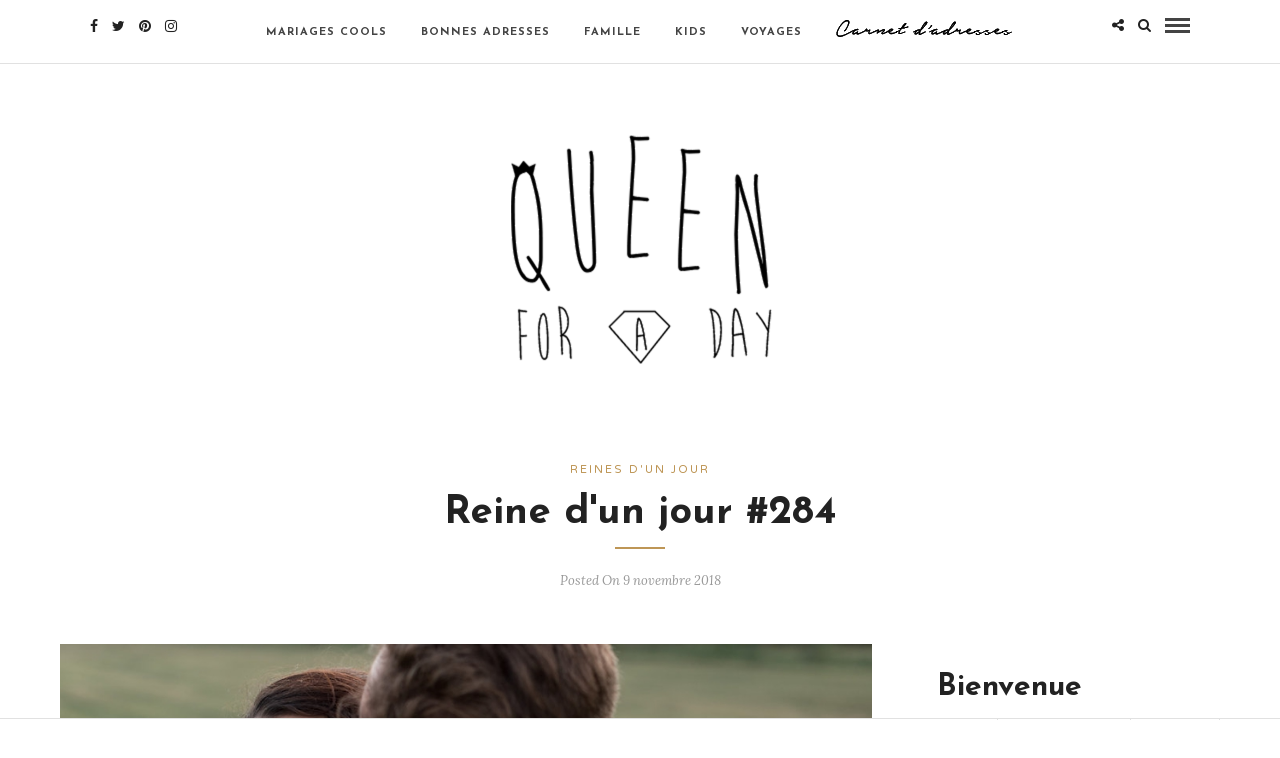

--- FILE ---
content_type: text/html; charset=UTF-8
request_url: https://www.queenforaday.fr/blog-mariage/reines-dun-jour/reine-dun-jour-284/
body_size: 17977
content:
<!DOCTYPE html>
<html lang="fr-FR" >
<head>

<link rel="profile" href="https://gmpg.org/xfn/11" />
<link rel="pingback" href="https://www.queenforaday.fr/xmlrpc.php" />

 

<title>Reine d&rsquo;un jour #284 &#8211; Queen For A Day</title>
<meta name='robots' content='max-image-preview:large' />
<link rel='dns-prefetch' href='//fonts.googleapis.com' />
<link rel='dns-prefetch' href='//s.w.org' />
<link rel="alternate" type="application/rss+xml" title="Queen For A Day &raquo; Flux" href="https://www.queenforaday.fr/feed/" />
<link rel="alternate" type="application/rss+xml" title="Queen For A Day &raquo; Flux des commentaires" href="https://www.queenforaday.fr/comments/feed/" />
<meta charset="UTF-8" /><meta name="viewport" content="width=device-width, initial-scale=1, maximum-scale=1" /><meta name="format-detection" content="telephone=no"><meta property="og:type" content="article" /><meta property="og:image" content="https://www.queenforaday.fr/wp-content/uploads/2018/11/2018-11-08_0007.jpg"/><meta property="og:title" content="Reine d&#039;un jour #284"/><meta property="og:url" content="https://www.queenforaday.fr/blog-mariage/reines-dun-jour/reine-dun-jour-284/"/><meta property="og:description" content=""/><link rel="alternate" type="application/rss+xml" title="Queen For A Day &raquo; Reine d&#039;un jour #284 Flux des commentaires" href="https://www.queenforaday.fr/blog-mariage/reines-dun-jour/reine-dun-jour-284/feed/" />
<script type="text/javascript">
window._wpemojiSettings = {"baseUrl":"https:\/\/s.w.org\/images\/core\/emoji\/13.1.0\/72x72\/","ext":".png","svgUrl":"https:\/\/s.w.org\/images\/core\/emoji\/13.1.0\/svg\/","svgExt":".svg","source":{"concatemoji":"https:\/\/www.queenforaday.fr\/wp-includes\/js\/wp-emoji-release.min.js"}};
/*! This file is auto-generated */
!function(e,a,t){var n,r,o,i=a.createElement("canvas"),p=i.getContext&&i.getContext("2d");function s(e,t){var a=String.fromCharCode;p.clearRect(0,0,i.width,i.height),p.fillText(a.apply(this,e),0,0);e=i.toDataURL();return p.clearRect(0,0,i.width,i.height),p.fillText(a.apply(this,t),0,0),e===i.toDataURL()}function c(e){var t=a.createElement("script");t.src=e,t.defer=t.type="text/javascript",a.getElementsByTagName("head")[0].appendChild(t)}for(o=Array("flag","emoji"),t.supports={everything:!0,everythingExceptFlag:!0},r=0;r<o.length;r++)t.supports[o[r]]=function(e){if(!p||!p.fillText)return!1;switch(p.textBaseline="top",p.font="600 32px Arial",e){case"flag":return s([127987,65039,8205,9895,65039],[127987,65039,8203,9895,65039])?!1:!s([55356,56826,55356,56819],[55356,56826,8203,55356,56819])&&!s([55356,57332,56128,56423,56128,56418,56128,56421,56128,56430,56128,56423,56128,56447],[55356,57332,8203,56128,56423,8203,56128,56418,8203,56128,56421,8203,56128,56430,8203,56128,56423,8203,56128,56447]);case"emoji":return!s([10084,65039,8205,55357,56613],[10084,65039,8203,55357,56613])}return!1}(o[r]),t.supports.everything=t.supports.everything&&t.supports[o[r]],"flag"!==o[r]&&(t.supports.everythingExceptFlag=t.supports.everythingExceptFlag&&t.supports[o[r]]);t.supports.everythingExceptFlag=t.supports.everythingExceptFlag&&!t.supports.flag,t.DOMReady=!1,t.readyCallback=function(){t.DOMReady=!0},t.supports.everything||(n=function(){t.readyCallback()},a.addEventListener?(a.addEventListener("DOMContentLoaded",n,!1),e.addEventListener("load",n,!1)):(e.attachEvent("onload",n),a.attachEvent("onreadystatechange",function(){"complete"===a.readyState&&t.readyCallback()})),(n=t.source||{}).concatemoji?c(n.concatemoji):n.wpemoji&&n.twemoji&&(c(n.twemoji),c(n.wpemoji)))}(window,document,window._wpemojiSettings);
</script>
<style type="text/css">
img.wp-smiley,
img.emoji {
	display: inline !important;
	border: none !important;
	box-shadow: none !important;
	height: 1em !important;
	width: 1em !important;
	margin: 0 0.07em !important;
	vertical-align: -0.1em !important;
	background: none !important;
	padding: 0 !important;
}
</style>
	<link rel='stylesheet' id='wp-block-library-css'  href='https://www.queenforaday.fr/wp-includes/css/dist/block-library/style.min.css' type='text/css' media='all' />
<style id='global-styles-inline-css' type='text/css'>
body{--wp--preset--color--black: #000000;--wp--preset--color--cyan-bluish-gray: #abb8c3;--wp--preset--color--white: #ffffff;--wp--preset--color--pale-pink: #f78da7;--wp--preset--color--vivid-red: #cf2e2e;--wp--preset--color--luminous-vivid-orange: #ff6900;--wp--preset--color--luminous-vivid-amber: #fcb900;--wp--preset--color--light-green-cyan: #7bdcb5;--wp--preset--color--vivid-green-cyan: #00d084;--wp--preset--color--pale-cyan-blue: #8ed1fc;--wp--preset--color--vivid-cyan-blue: #0693e3;--wp--preset--color--vivid-purple: #9b51e0;--wp--preset--gradient--vivid-cyan-blue-to-vivid-purple: linear-gradient(135deg,rgba(6,147,227,1) 0%,rgb(155,81,224) 100%);--wp--preset--gradient--light-green-cyan-to-vivid-green-cyan: linear-gradient(135deg,rgb(122,220,180) 0%,rgb(0,208,130) 100%);--wp--preset--gradient--luminous-vivid-amber-to-luminous-vivid-orange: linear-gradient(135deg,rgba(252,185,0,1) 0%,rgba(255,105,0,1) 100%);--wp--preset--gradient--luminous-vivid-orange-to-vivid-red: linear-gradient(135deg,rgba(255,105,0,1) 0%,rgb(207,46,46) 100%);--wp--preset--gradient--very-light-gray-to-cyan-bluish-gray: linear-gradient(135deg,rgb(238,238,238) 0%,rgb(169,184,195) 100%);--wp--preset--gradient--cool-to-warm-spectrum: linear-gradient(135deg,rgb(74,234,220) 0%,rgb(151,120,209) 20%,rgb(207,42,186) 40%,rgb(238,44,130) 60%,rgb(251,105,98) 80%,rgb(254,248,76) 100%);--wp--preset--gradient--blush-light-purple: linear-gradient(135deg,rgb(255,206,236) 0%,rgb(152,150,240) 100%);--wp--preset--gradient--blush-bordeaux: linear-gradient(135deg,rgb(254,205,165) 0%,rgb(254,45,45) 50%,rgb(107,0,62) 100%);--wp--preset--gradient--luminous-dusk: linear-gradient(135deg,rgb(255,203,112) 0%,rgb(199,81,192) 50%,rgb(65,88,208) 100%);--wp--preset--gradient--pale-ocean: linear-gradient(135deg,rgb(255,245,203) 0%,rgb(182,227,212) 50%,rgb(51,167,181) 100%);--wp--preset--gradient--electric-grass: linear-gradient(135deg,rgb(202,248,128) 0%,rgb(113,206,126) 100%);--wp--preset--gradient--midnight: linear-gradient(135deg,rgb(2,3,129) 0%,rgb(40,116,252) 100%);--wp--preset--duotone--dark-grayscale: url('#wp-duotone-dark-grayscale');--wp--preset--duotone--grayscale: url('#wp-duotone-grayscale');--wp--preset--duotone--purple-yellow: url('#wp-duotone-purple-yellow');--wp--preset--duotone--blue-red: url('#wp-duotone-blue-red');--wp--preset--duotone--midnight: url('#wp-duotone-midnight');--wp--preset--duotone--magenta-yellow: url('#wp-duotone-magenta-yellow');--wp--preset--duotone--purple-green: url('#wp-duotone-purple-green');--wp--preset--duotone--blue-orange: url('#wp-duotone-blue-orange');--wp--preset--font-size--small: 13px;--wp--preset--font-size--medium: 20px;--wp--preset--font-size--large: 36px;--wp--preset--font-size--x-large: 42px;}.has-black-color{color: var(--wp--preset--color--black) !important;}.has-cyan-bluish-gray-color{color: var(--wp--preset--color--cyan-bluish-gray) !important;}.has-white-color{color: var(--wp--preset--color--white) !important;}.has-pale-pink-color{color: var(--wp--preset--color--pale-pink) !important;}.has-vivid-red-color{color: var(--wp--preset--color--vivid-red) !important;}.has-luminous-vivid-orange-color{color: var(--wp--preset--color--luminous-vivid-orange) !important;}.has-luminous-vivid-amber-color{color: var(--wp--preset--color--luminous-vivid-amber) !important;}.has-light-green-cyan-color{color: var(--wp--preset--color--light-green-cyan) !important;}.has-vivid-green-cyan-color{color: var(--wp--preset--color--vivid-green-cyan) !important;}.has-pale-cyan-blue-color{color: var(--wp--preset--color--pale-cyan-blue) !important;}.has-vivid-cyan-blue-color{color: var(--wp--preset--color--vivid-cyan-blue) !important;}.has-vivid-purple-color{color: var(--wp--preset--color--vivid-purple) !important;}.has-black-background-color{background-color: var(--wp--preset--color--black) !important;}.has-cyan-bluish-gray-background-color{background-color: var(--wp--preset--color--cyan-bluish-gray) !important;}.has-white-background-color{background-color: var(--wp--preset--color--white) !important;}.has-pale-pink-background-color{background-color: var(--wp--preset--color--pale-pink) !important;}.has-vivid-red-background-color{background-color: var(--wp--preset--color--vivid-red) !important;}.has-luminous-vivid-orange-background-color{background-color: var(--wp--preset--color--luminous-vivid-orange) !important;}.has-luminous-vivid-amber-background-color{background-color: var(--wp--preset--color--luminous-vivid-amber) !important;}.has-light-green-cyan-background-color{background-color: var(--wp--preset--color--light-green-cyan) !important;}.has-vivid-green-cyan-background-color{background-color: var(--wp--preset--color--vivid-green-cyan) !important;}.has-pale-cyan-blue-background-color{background-color: var(--wp--preset--color--pale-cyan-blue) !important;}.has-vivid-cyan-blue-background-color{background-color: var(--wp--preset--color--vivid-cyan-blue) !important;}.has-vivid-purple-background-color{background-color: var(--wp--preset--color--vivid-purple) !important;}.has-black-border-color{border-color: var(--wp--preset--color--black) !important;}.has-cyan-bluish-gray-border-color{border-color: var(--wp--preset--color--cyan-bluish-gray) !important;}.has-white-border-color{border-color: var(--wp--preset--color--white) !important;}.has-pale-pink-border-color{border-color: var(--wp--preset--color--pale-pink) !important;}.has-vivid-red-border-color{border-color: var(--wp--preset--color--vivid-red) !important;}.has-luminous-vivid-orange-border-color{border-color: var(--wp--preset--color--luminous-vivid-orange) !important;}.has-luminous-vivid-amber-border-color{border-color: var(--wp--preset--color--luminous-vivid-amber) !important;}.has-light-green-cyan-border-color{border-color: var(--wp--preset--color--light-green-cyan) !important;}.has-vivid-green-cyan-border-color{border-color: var(--wp--preset--color--vivid-green-cyan) !important;}.has-pale-cyan-blue-border-color{border-color: var(--wp--preset--color--pale-cyan-blue) !important;}.has-vivid-cyan-blue-border-color{border-color: var(--wp--preset--color--vivid-cyan-blue) !important;}.has-vivid-purple-border-color{border-color: var(--wp--preset--color--vivid-purple) !important;}.has-vivid-cyan-blue-to-vivid-purple-gradient-background{background: var(--wp--preset--gradient--vivid-cyan-blue-to-vivid-purple) !important;}.has-light-green-cyan-to-vivid-green-cyan-gradient-background{background: var(--wp--preset--gradient--light-green-cyan-to-vivid-green-cyan) !important;}.has-luminous-vivid-amber-to-luminous-vivid-orange-gradient-background{background: var(--wp--preset--gradient--luminous-vivid-amber-to-luminous-vivid-orange) !important;}.has-luminous-vivid-orange-to-vivid-red-gradient-background{background: var(--wp--preset--gradient--luminous-vivid-orange-to-vivid-red) !important;}.has-very-light-gray-to-cyan-bluish-gray-gradient-background{background: var(--wp--preset--gradient--very-light-gray-to-cyan-bluish-gray) !important;}.has-cool-to-warm-spectrum-gradient-background{background: var(--wp--preset--gradient--cool-to-warm-spectrum) !important;}.has-blush-light-purple-gradient-background{background: var(--wp--preset--gradient--blush-light-purple) !important;}.has-blush-bordeaux-gradient-background{background: var(--wp--preset--gradient--blush-bordeaux) !important;}.has-luminous-dusk-gradient-background{background: var(--wp--preset--gradient--luminous-dusk) !important;}.has-pale-ocean-gradient-background{background: var(--wp--preset--gradient--pale-ocean) !important;}.has-electric-grass-gradient-background{background: var(--wp--preset--gradient--electric-grass) !important;}.has-midnight-gradient-background{background: var(--wp--preset--gradient--midnight) !important;}.has-small-font-size{font-size: var(--wp--preset--font-size--small) !important;}.has-medium-font-size{font-size: var(--wp--preset--font-size--medium) !important;}.has-large-font-size{font-size: var(--wp--preset--font-size--large) !important;}.has-x-large-font-size{font-size: var(--wp--preset--font-size--x-large) !important;}
</style>
<link rel='stylesheet' id='menu-image-css'  href='https://www.queenforaday.fr/wp-content/plugins/menu-image/includes/css/menu-image.css' type='text/css' media='all' />
<link rel='stylesheet' id='dashicons-css'  href='https://www.queenforaday.fr/wp-includes/css/dashicons.min.css' type='text/css' media='all' />
<link rel='stylesheet' id='jpibfi-style-css'  href='https://www.queenforaday.fr/wp-content/plugins/jquery-pin-it-button-for-images/css/client.css' type='text/css' media='all' />
<link rel='stylesheet' id='dslc-fontawesome-css'  href='https://www.queenforaday.fr/wp-content/plugins/live-composer-page-builder/css/font-awesome.css' type='text/css' media='all' />
<link rel='stylesheet' id='dslc-plugins-css-css'  href='https://www.queenforaday.fr/wp-content/plugins/live-composer-page-builder/css/dist/frontend.plugins.min.css' type='text/css' media='all' />
<link rel='stylesheet' id='dslc-frontend-css-css'  href='https://www.queenforaday.fr/wp-content/plugins/live-composer-page-builder/css/dist/frontend.min.css' type='text/css' media='all' />
<link rel='stylesheet' id='grandblog-reset-css-css'  href='https://www.queenforaday.fr/wp-content/themes/grandblog%202020%20novembre/css/reset.css' type='text/css' media='all' />
<link rel='stylesheet' id='grandblog-wordpress-css-css'  href='https://www.queenforaday.fr/wp-content/themes/grandblog%202020%20novembre/css/wordpress.css' type='text/css' media='all' />
<link rel='stylesheet' id='grandblog-animation-css'  href='https://www.queenforaday.fr/wp-content/themes/grandblog%202020%20novembre/css/animation.css' type='text/css' media='all' />
<link rel='stylesheet' id='grandblog-magnific-popup-css-css'  href='https://www.queenforaday.fr/wp-content/themes/grandblog%202020%20novembre/css/magnific-popup.css' type='text/css' media='all' />
<link rel='stylesheet' id='grandblog-jquery-ui-css-css'  href='https://www.queenforaday.fr/wp-content/themes/grandblog%202020%20novembre/css/jqueryui/custom.css' type='text/css' media='all' />
<link rel='stylesheet' id='grandblog-flexslider-css-css'  href='https://www.queenforaday.fr/wp-content/themes/grandblog%202020%20novembre/js/flexslider/flexslider.css' type='text/css' media='all' />
<link rel='stylesheet' id='grandblog-tooltipster-css-css'  href='https://www.queenforaday.fr/wp-content/themes/grandblog%202020%20novembre/css/tooltipster.css' type='text/css' media='all' />
<link rel='stylesheet' id='grandblog-screen-css-css'  href='https://www.queenforaday.fr/wp-content/themes/grandblog%202020%20novembre/css/screen.css' type='text/css' media='all' />
<link rel='stylesheet' id='grandblog-fonts-css'  href='https://fonts.googleapis.com/css?family=Varela+Round%3A300%2C400%2C600%2C700%2C900%2C400italic%7CJosefin+Sans%3A300%2C400%2C600%2C700%2C900%2C400italic%7CLora%3A300%2C400%2C600%2C700%2C900%2C400italic&#038;subset=latin%2Ccyrillic-ext%2Cgreek-ext%2Ccyrillic' type='text/css' media='all' />
<link rel='stylesheet' id='grandblog-fontawesome-css-css'  href='https://www.queenforaday.fr/wp-content/themes/grandblog%202020%20novembre/css/font-awesome.min.css' type='text/css' media='all' />
<link rel='stylesheet' id='grandblog-script-custom-css-css'  href='https://www.queenforaday.fr/wp-content/themes/grandblog%202020%20novembre/templates/script-custom-css.php' type='text/css' media='all' />
<link rel='stylesheet' id='grandblog-script-responsive-css-css'  href='https://www.queenforaday.fr/wp-content/themes/grandblog%202020%20novembre/css/grid.css' type='text/css' media='all' />
<link rel='stylesheet' id='abcf-rggcl-css'  href='https://www.queenforaday.fr/wp-content/plugins/responsive-grid-gallery-with-custom-links/css/rggcl.css' type='text/css' media='all' />
<link rel='stylesheet' id='kirki_google_fonts-css'  href='https://fonts.googleapis.com/css?family=Varela+Round%7CJosefin+Sans%7CLora&#038;subset' type='text/css' media='all' />
<link rel='stylesheet' id='kirki-styles-global-css'  href='https://www.queenforaday.fr/wp-content/themes/grandblog%202020%20novembre/modules/kirki/assets/css/kirki-styles.css' type='text/css' media='all' />
<style id='kirki-styles-global-inline-css' type='text/css'>
body, input[type=text], input[type=email], input[type=url], input[type=password], textarea{font-family:"Varela Round", Helvetica, Arial, sans-serif;}body{font-size:14px;}h1, h2, h3, h4, h5, h6, h7, blockquote{font-family:"Josefin Sans", Helvetica, Arial, sans-serif;}h1, h2, h3, h4, h5, h6, h7{font-weight:900;}h1{font-size:34px;}h2{font-size:30px;}h3{font-size:26px;}h4{font-size:22px;}h5{font-size:18px;}h6{font-size:16px;}body, #gallery_lightbox h2, .slider_wrapper .gallery_image_caption h2, .post_info a{color:#444444;}::selection{background-color:#444444;}a{color:#222222;}a:hover, a:active, .post_info_comment a i{color:#222222;}h1, h2, h3, h4, h5, pre, code, tt, blockquote, .post_header h5 a, .post_header h3 a, .post_header.grid h6 a, .post_header.fullwidth h4 a, .post_header h5 a, blockquote, .site_loading_logo_item i{color:#222222;}#social_share_wrapper, hr, #social_share_wrapper, .post.type-post, .comment .right, .widget_tag_cloud div a, .meta-tags a, .tag_cloud a, #footer, #post_more_wrapper, #page_content_wrapper .inner .sidebar_wrapper ul.sidebar_widget li.widget_nav_menu ul.menu li.current-menu-item a, .page_content_wrapper .inner .sidebar_wrapper ul.sidebar_widget li.widget_nav_menu ul.menu li.current-menu-item a, #autocomplete, .page_tagline{border-color:#e1e1e1;}input[type=text], input[type=password], input[type=email], input[type=url], textarea{background-color:#ffffff;color:#000;border-color:#e1e1e1;}input[type=text]:focus, input[type=password]:focus, input[type=email]:focus, input[type=url]:focus, textarea:focus{border-color:#000000;}input[type=submit], input[type=button], a.button, .button{font-family:"Josefin Sans", Helvetica, Arial, sans-serif;background-color:#888888;color:#ffffff;border-color:#888888;}.frame_top, .frame_bottom, .frame_left, .frame_right{background:#222222;}#menu_wrapper .nav ul li a, #menu_wrapper div .nav li > a{font-family:"Josefin Sans", Helvetica, Arial, sans-serif;font-size:11px;font-weight:900;letter-spacing:1px;text-transform:uppercase;color:#444444;}#menu_wrapper .nav ul li a.hover, #menu_wrapper .nav ul li a:hover, #menu_wrapper div .nav li a.hover, #menu_wrapper div .nav li a:hover{color:#222222;}#menu_wrapper div .nav > li.current-menu-item > a, #menu_wrapper div .nav > li.current-menu-parent > a, #menu_wrapper div .nav > li.current-menu-ancestor > a{color:#222222;}.top_bar{background-color:#ffffff;}#menu_wrapper .nav ul li ul li a, #menu_wrapper div .nav li ul li a, #menu_wrapper div .nav li.current-menu-parent ul li a{font-size:11px;font-weight:900;letter-spacing:1px;text-transform:uppercase;color:#444444;}.mobile_main_nav li a:hover, .mobile_main_nav li a:active, #sub_menu li a:hover, #sub_menu li a:active, .mobile_menu_wrapper .sidebar_wrapper h2.widgettitle{color:#222222;}#menu_wrapper .nav ul li ul li a:hover, #menu_wrapper div .nav li ul li a:hover, #menu_wrapper div .nav li.current-menu-parent ul li a:hover, #menu_wrapper .nav ul li.megamenu ul li ul li a:hover, #menu_wrapper div .nav li.megamenu ul li ul li a:hover, #menu_wrapper .nav ul li.megamenu ul li ul li a:active, #menu_wrapper div .nav li.megamenu ul li ul li a:active{background:#ffffff;}#menu_wrapper .nav ul li ul, #menu_wrapper div .nav li ul{background:#ffffff;border-color:#e1e1e1;}#menu_wrapper div .nav li.megamenu ul li > a, #menu_wrapper div .nav li.megamenu ul li > a:hover, #menu_wrapper div .nav li.megamenu ul li > a:active{color:#222222;}#menu_wrapper div .nav li.megamenu ul li{border-color:#eeeeee;}.above_top_bar{background:#222222;}#top_menu li a, .top_contact_info, .top_contact_info i, .top_contact_info a, .top_contact_info a:hover, .top_contact_info a:active{color:#ffffff;}.mobile_menu_wrapper #searchform{background:#ebebeb;}.mobile_menu_wrapper #searchform input[type=text], .mobile_menu_wrapper #searchform button i{color:#222222;}.mobile_menu_wrapper{background-color:#ffffff;}.mobile_main_nav li a, #sub_menu li a{font-family:"Josefin Sans", Helvetica, Arial, sans-serif;font-size:11px;text-transform:uppercase;letter-spacing:2px;}.mobile_main_nav li a, #sub_menu li a, .mobile_menu_wrapper .sidebar_wrapper a, .mobile_menu_wrapper .sidebar_wrapper, #close_mobile_menu i{color:#444444;}#post_featured_slider, #page_caption.hasbg, #horizontal_gallery.tg_post{margin-top:-80px;}#page_caption{background-color:#f2f2f2;padding-top:40px;padding-bottom:40px;}#page_caption h1{font-size:40px;}#page_caption h1, .post_caption h1{font-weight:900;text-transform:none;letter-spacing:0px;color:#222222;}#page_caption.hasbg{height:500px;}.page_tagline{color:#999999;font-size:11px;font-weight:400;letter-spacing:2px;text-transform:uppercase;}#page_content_wrapper .sidebar .content .sidebar_widget li h2.widgettitle, h2.widgettitle, h5.widgettitle{font-family:"Varela Round", Helvetica, Arial, sans-serif;font-size:11px;font-weight:900;letter-spacing:2px;text-transform:uppercase;color:#222222;}#page_content_wrapper .inner .sidebar_wrapper, .page_content_wrapper .inner .sidebar_wrapper{background:#f2f2f2;}#page_content_wrapper .inner .sidebar_wrapper .sidebar .content, .page_content_wrapper .inner .sidebar_wrapper .sidebar .content{color:#444444;}#page_content_wrapper .inner .sidebar_wrapper a, .page_content_wrapper .inner .sidebar_wrapper a{color:#222222;}#page_content_wrapper .inner .sidebar_wrapper a:hover, #page_content_wrapper .inner .sidebar_wrapper a:active, .page_content_wrapper .inner .sidebar_wrapper a:hover, .page_content_wrapper .inner .sidebar_wrapper a:active{color:#999999;}.footer_bar{background-color:#ffffff;}#footer, #copyright{color:#444444;}#copyright a, #copyright a:active, #footer a, #footer a:active, #footer_menu li a, #footer_menu li a:active{color:#222222;}#copyright a:hover, #footer a:hover, .social_wrapper ul li a:hover, #footer_menu li a:hover{color:#000000;}.footer_bar_wrapper, .footer_bar{border-color:#e1e1e1;}#footer .widget_tag_cloud div a{background:#e1e1e1;}.footer_bar_wrapper .social_wrapper ul li a{color:#222222;}.post_header:not(.single) h5, body.single-post .post_header_title h1, #post_featured_slider li .slider_image .slide_post h2, .post_related strong, .post_info_comment, .pagination a{font-family:"Josefin Sans", Helvetica, Arial, sans-serif;}.post_header:not(.single) h5, body.single-post .post_header_title h1, #post_featured_slider li .slider_image .slide_post h2, #page_content_wrapper .posts.blog li a, .page_content_wrapper .posts.blog li a, #page_content_wrapper .sidebar .content .sidebar_widget > li.widget_recent_entries ul li a, #autocomplete li strong, .post_related strong, #footer ul.sidebar_widget .posts.blog li a{text-transform:none;letter-spacing:0px;}.post_info_date, .post_attribute, .comment_date, .post-date, #post_featured_slider li .slider_image .slide_post .slide_post_date, .post_info_comment, .slide_post_excerpt{font-family:Lora, Georgia, serif;}.post_info_cat a, .post_info_cat{color:#be9656;}hr.title_break{border-color:#be9656;}#post_info_bar #post_indicator{background:#be9656;}
</style>
<script type='text/javascript' src='https://www.queenforaday.fr/wp-includes/js/jquery/jquery.min.js' id='jquery-core-js'></script>
<script type='text/javascript' src='https://www.queenforaday.fr/wp-includes/js/jquery/jquery-migrate.min.js' id='jquery-migrate-js'></script>
<script type='text/javascript' src='https://www.queenforaday.fr/wp-content/plugins/live-composer-page-builder/js/dist/client_plugins.min.js' id='dslc-plugins-js-js'></script>
<link rel="https://api.w.org/" href="https://www.queenforaday.fr/wp-json/" /><link rel="alternate" type="application/json" href="https://www.queenforaday.fr/wp-json/wp/v2/posts/52448" /><link rel="EditURI" type="application/rsd+xml" title="RSD" href="https://www.queenforaday.fr/xmlrpc.php?rsd" />
<link rel="wlwmanifest" type="application/wlwmanifest+xml" href="https://www.queenforaday.fr/wp-includes/wlwmanifest.xml" /> 
<meta name="generator" content="WordPress 5.9.12" />
<link rel="canonical" href="https://www.queenforaday.fr/blog-mariage/reines-dun-jour/reine-dun-jour-284/" />
<link rel='shortlink' href='https://www.queenforaday.fr/?p=52448' />
<link rel="alternate" type="application/json+oembed" href="https://www.queenforaday.fr/wp-json/oembed/1.0/embed?url=https%3A%2F%2Fwww.queenforaday.fr%2Fblog-mariage%2Freines-dun-jour%2Freine-dun-jour-284%2F" />
<link rel="alternate" type="text/xml+oembed" href="https://www.queenforaday.fr/wp-json/oembed/1.0/embed?url=https%3A%2F%2Fwww.queenforaday.fr%2Fblog-mariage%2Freines-dun-jour%2Freine-dun-jour-284%2F&#038;format=xml" />
<style type="text/css">
	a.pinit-button.custom span {
	background-image: url("https://www.queenforaday.fr/wp-content/uploads/2016/02/pinit2-2.png");	}

	.pinit-hover {
		opacity: 0.7 !important;
		filter: alpha(opacity=70) !important;
	}
	a.pinit-button {
	border-bottom: 0 !important;
	box-shadow: none !important;
	margin-bottom: 0 !important;
}
a.pinit-button::after {
    display: none;
}</style>
		      <meta name="onesignal" content="wordpress-plugin"/>
            <script>

      window.OneSignalDeferred = window.OneSignalDeferred || [];

      OneSignalDeferred.push(function(OneSignal) {
        var oneSignal_options = {};
        window._oneSignalInitOptions = oneSignal_options;

        oneSignal_options['serviceWorkerParam'] = { scope: '/' };
oneSignal_options['serviceWorkerPath'] = 'OneSignalSDKWorker.js.php';

        OneSignal.Notifications.setDefaultUrl("https://www.queenforaday.fr");

        oneSignal_options['wordpress'] = true;
oneSignal_options['appId'] = '609ce765-fb93-4fd9-9817-5270168a17c2';
oneSignal_options['allowLocalhostAsSecureOrigin'] = true;
oneSignal_options['welcomeNotification'] = { };
oneSignal_options['welcomeNotification']['title'] = "";
oneSignal_options['welcomeNotification']['message'] = "Nous sommes desormais encore plus proche (Youpi !)";
oneSignal_options['path'] = "https://www.queenforaday.fr/wp-content/plugins/onesignal-free-web-push-notifications/sdk_files/";
oneSignal_options['persistNotification'] = true;
oneSignal_options['promptOptions'] = { };
oneSignal_options['promptOptions']['actionMessage'] = "souhaite vous montrer des notifications";
oneSignal_options['promptOptions']['exampleNotificationTitleDesktop'] = "Ceci est un exemple de notification (mais ce sera mieux en vrai hein :)";
oneSignal_options['promptOptions']['exampleNotificationMessageDesktop'] = "Les notifications apparaitront ici";
oneSignal_options['promptOptions']['exampleNotificationTitleMobile'] = "Example de notification";
oneSignal_options['promptOptions']['exampleNotificationMessageMobile'] = "Les notifications apparaitront sur cet appareil";
oneSignal_options['promptOptions']['exampleNotificationCaption'] = "Vous pouvez vous désinscrire à tout moment (trop sympa)";
oneSignal_options['promptOptions']['acceptButtonText'] = "OUI JE LE VEUX !";
oneSignal_options['promptOptions']['cancelButtonText'] = "non merci :(";
oneSignal_options['promptOptions']['siteName'] = "https://www.queenforaday.fr";
oneSignal_options['promptOptions']['autoAcceptTitle'] = "Je suis OK :)";
oneSignal_options['notifyButton'] = { };
oneSignal_options['notifyButton']['enable'] = true;
oneSignal_options['notifyButton']['position'] = 'bottom-right';
oneSignal_options['notifyButton']['theme'] = 'default';
oneSignal_options['notifyButton']['size'] = 'medium';
oneSignal_options['notifyButton']['showCredit'] = true;
oneSignal_options['notifyButton']['text'] = {};
              OneSignal.init(window._oneSignalInitOptions);
              OneSignal.Slidedown.promptPush()      });

      function documentInitOneSignal() {
        var oneSignal_elements = document.getElementsByClassName("OneSignal-prompt");

        var oneSignalLinkClickHandler = function(event) { OneSignal.Notifications.requestPermission(); event.preventDefault(); };        for(var i = 0; i < oneSignal_elements.length; i++)
          oneSignal_elements[i].addEventListener('click', oneSignalLinkClickHandler, false);
      }

      if (document.readyState === 'complete') {
           documentInitOneSignal();
      }
      else {
           window.addEventListener("load", function(event){
               documentInitOneSignal();
          });
      }
    </script>
<style type="text/css">.dslc-modules-section:not(.dslc-full) { padding-left: 4%;  padding-right: 4%; } .dslc-modules-section { width:px;margin-left:0%;margin-right:0%;margin-bottom:0px;padding-bottom:80px;padding-top:80px;padding-left:0%;padding-right:0%;background-image:none;background-repeat:repeat;background-position:left top;background-attachment:scroll;background-size:auto;border-width:0px;border-style:solid; }</style><link rel="icon" href="https://www.queenforaday.fr/wp-content/uploads/2014/09/favicon.jpg" sizes="32x32" />
<link rel="icon" href="https://www.queenforaday.fr/wp-content/uploads/2014/09/favicon.jpg" sizes="192x192" />
<link rel="apple-touch-icon" href="https://www.queenforaday.fr/wp-content/uploads/2014/09/favicon.jpg" />
<meta name="msapplication-TileImage" content="https://www.queenforaday.fr/wp-content/uploads/2014/09/favicon.jpg" />
		<style type="text/css" id="wp-custom-css">
			#page_content_wrapper .inner .sidebar_wrapper, .page_content_wrapper .inner .sidebar_wrapper
{
  background: #ffffff;
}
		</style>
		</head>

<body data-rsssl=1 class="post-template-default single single-post postid-52448 single-format-standard dslc-enabled">

		<input type="hidden" id="pp_enable_right_click" name="pp_enable_right_click" value=""/>
	<input type="hidden" id="pp_enable_dragging" name="pp_enable_dragging" value=""/>
	<input type="hidden" id="pp_image_path" name="pp_image_path" value="https://www.queenforaday.fr/wp-content/themes/grandblog%202020%20novembre/images/"/>
	<input type="hidden" id="pp_homepage_url" name="pp_homepage_url" value="https://www.queenforaday.fr/"/>
	<input type="hidden" id="pp_ajax_search" name="pp_ajax_search" value="1"/>
	<input type="hidden" id="pp_fixed_menu" name="pp_fixed_menu" value=""/>
	<input type="hidden" id="pp_topbar" name="pp_topbar" value=""/>
	<input type="hidden" id="pp_page_title_img_blur" name="pp_page_title_img_blur" value="1"/>
	<input type="hidden" id="tg_blog_slider_layout" name="tg_blog_slider_layout" value="slider"/>
	<input type="hidden" id="pp_back" name="pp_back" value="Back"/>
	
		<input type="hidden" id="pp_footer_style" name="pp_footer_style" value="0"/>
	
	<!-- Begin mobile menu -->
	<a id="close_mobile_menu" href="javascript:;"></a>
	<div class="mobile_menu_wrapper">
		    	<form role="search" method="get" name="searchform" id="searchform" action="https://www.queenforaday.fr//">
    	    <div>
    	    	<input type="text" value="" name="s" id="s" autocomplete="off" placeholder="Search..."/>
    	    	<button>
    	        	<i class="fa fa-search"></i>
    	        </button>
    	    </div>
    	    <div id="autocomplete"></div>
    	</form>
    	    	
	    		
		<!-- Begin side menu sidebar -->
		<div class="page_content_wrapper">
			<div class="sidebar_wrapper">
		        <div class="sidebar">
		        
		        	<div class="content">
		        
		        		<ul class="sidebar_widget">
		        				        		</ul>
		        	
		        	</div>
		    
		        </div>
			</div>
		</div>
		<!-- End side menu sidebar -->
	</div>
	<!-- End mobile menu -->

	<!-- Begin template wrapper -->
	<div id="wrapper">
	
	
<div class="header_style_wrapper">
<!-- End top bar -->

<div class="top_bar">

		<div id="menu_wrapper">
		<div class="social_wrapper">
    <ul>
    	    	<li class="facebook"><a  href="https://www.facebook.com/Queenforadayblog/"><i class="fa fa-facebook"></i></a></li>
    	    	    	<li class="twitter"><a  href="https://twitter.com/ameliequeen"><i class="fa fa-twitter"></i></a></li>
    	    	    	    	    	    	    	    	    	        <li class="pinterest"><a  title="Pinterest" href="https://pinterest.com/QFAD"><i class="fa fa-pinterest"></i></a></li>
                        <li class="instagram"><a  title="Instagram" href="https://instagram.com/ameliequeen"><i class="fa fa-instagram"></i></a></li>
                    </ul>
</div>		
			        <div id="nav_wrapper">
	        	<div class="nav_wrapper_inner">
	        		<div id="menu_border_wrapper">
	        			<div class="menu-navigation-principale-container"><ul id="main_menu" class="nav"><li id="menu-item-23927" class="menu-item menu-item-type-taxonomy menu-item-object-category menu-item-23927"><a href="https://www.queenforaday.fr/mariage/photos-mariages-cools/">Mariages Cools</a></li>
<li id="menu-item-62354" class="menu-item menu-item-type-taxonomy menu-item-object-category menu-item-62354"><a href="https://www.queenforaday.fr/mariage/bonnes-adresses-mariage/">Bonnes Adresses</a></li>
<li id="menu-item-67060" class="menu-item menu-item-type-taxonomy menu-item-object-category menu-item-67060"><a href="https://www.queenforaday.fr/mariage/famille/">Famille</a></li>
<li id="menu-item-69506" class="menu-item menu-item-type-taxonomy menu-item-object-category menu-item-69506"><a href="https://www.queenforaday.fr/mariage/kids/">Kids</a></li>
<li id="menu-item-23930" class="menu-item menu-item-type-taxonomy menu-item-object-category menu-item-23930"><a href="https://www.queenforaday.fr/mariage/voyage/">Voyages</a></li>
<li id="menu-item-41552" class="menu-item menu-item-type-post_type menu-item-object-page menu-item-41552"><a href="https://www.queenforaday.fr/trouver-un-prestataire/" class="menu-image-title-hide menu-image-hovered"><span class="menu-image-title-hide menu-image-title">Trouver un prestataire</span><span class='menu-image-hover-wrapper'><img width="178" height="30" src="https://www.queenforaday.fr/wp-content/uploads/2017/08/carnet-menu-5-2.png" class="menu-image menu-image-title-hide" alt="" loading="lazy" /><img width="178" height="30" src="https://www.queenforaday.fr/wp-content/uploads/2017/08/carnet-menu-5-3.png" class="hovered-image menu-image-title-hide" alt="" loading="lazy" style="margin-left: -178px;" /></span></a></li>
</ul></div>	        		</div>
	        	</div>
	        </div>
	        <!-- End main nav -->
                
        <!-- Begin right corner buttons -->
    	<div id="logo_right_button">
    					<div class="post_share_wrapper">
				<a id="page_share" href="javascript:;"><i class="fa fa-share-alt"></i></a>
			</div>
						
			<!-- Begin search icon -->
			<a href="javascript:;" id="search_icon"><i class="fa fa-search"></i></a>
			<!-- End side menu -->
    	
	    	<!-- Begin search icon -->
			<a href="javascript:;" id="mobile_nav_icon"></a>
			<!-- End side menu -->
			
    	</div>
    	<!-- End right corner buttons -->
        </div>
    	</div>
    </div>
    
    <!-- Begin logo -->
    <div id="logo_wrapper">
    
        <div id="logo_normal" class="logo_container">
        <div class="logo_align">
	        <a id="custom_logo" class="logo_wrapper default" href="https://www.queenforaday.fr/">
	        		    		<img src="https://www.queenforaday.fr/wp-content/uploads/2020/11/logoanim-1000.gif" alt="" width="500" height="250"/>
	    			        </a>
        </div>
    </div>
        <!-- End logo -->
</div>


<!-- Begin content -->
<div id="page_content_wrapper" class="">
<div class="post_header">
	<div class="post_header_title">
	 		 	<div class="post_info_cat">
	 		<span>
	 	    	 	        <a href="https://www.queenforaday.fr/mariage/reines-dun-jour/">Reines d&#039;un jour</a>
	 	    	 		</span>
	 	</div>
	 		   	<h1>Reine d'un jour #284</h1>
	   	<hr class="title_break">
	   	<div class="post_detail post_date">
	   		<span class="post_info_date">
	   			<span>
	    				Posted On 9 novembre 2018	   			</span>
	   		</span>
	   	</div>
	</div>
</div>

<div class="inner">

	<!-- Begin main content -->
	<div class="inner_wrapper">

		<div class="sidebar_content">
					
						
<!-- Begin each blog post -->
<div id="post-52448" class="post-52448 post type-post status-publish format-standard has-post-thumbnail hentry category-reines-dun-jour">

	<div class="post_wrapper">
	    
	    <div class="post_content_wrapper">
	    
	    	
		    <div class="post_header single">
				
				<div id="dslc-theme-content"><div id="dslc-theme-content-inner"><input class="jpibfi" type="hidden"><p style="text-align: center;"><img class="aligncenter size-full wp-image-52457" src="https://www.queenforaday.fr/wp-content/uploads/2018/11/2018-11-08_0007.jpg" alt="" width="950" height="634" data-jpibfi-post-excerpt="" data-jpibfi-post-url="https://www.queenforaday.fr/blog-mariage/reines-dun-jour/reine-dun-jour-284/" data-jpibfi-post-title="Reine d&#039;un jour #284" data-jpibfi-src="https://www.queenforaday.fr/wp-content/uploads/2018/11/2018-11-08_0007.jpg" ></p>
<p style="text-align: center;">Hello les (futures) reines,</p>
<p style="text-align: center;">Je vous présente la belle Bérénice. Cet été c'est son King, <strong><a href="https://www.queenforaday.fr/blog-mariage/portrait-de-king/portrait-de-king-24/" target="_blank" rel="noopener">Yoann</a></strong> qui s'est confié sur leur grand jour...Cet automne, c'est à son tour de nous livrer son témoignage et ses bonnes adresses de Reine.</p>
<p style="text-align: center;">Je vous laisse avec elle et je vous souhaite une belle fin de semaine.</p>
<p style="text-align: center;"><img loading="lazy" class="aligncenter size-full wp-image-14398" src="https://www.queenforaday.fr/wp-content/uploads/2014/10/coeur-espace.gif" alt="" width="18" height="28" data-jpibfi-post-excerpt="" data-jpibfi-post-url="https://www.queenforaday.fr/blog-mariage/reines-dun-jour/reine-dun-jour-284/" data-jpibfi-post-title="Reine d&#039;un jour #284" data-jpibfi-src="https://www.queenforaday.fr/wp-content/uploads/2014/10/coeur-espace.gif" ></p>
<p style="text-align: center;">Amélie</p>
<p><img loading="lazy" class="aligncenter size-full wp-image-52451" src="https://www.queenforaday.fr/wp-content/uploads/2018/11/2018-11-08_0001.jpg" alt="" width="950" height="634" data-jpibfi-post-excerpt="" data-jpibfi-post-url="https://www.queenforaday.fr/blog-mariage/reines-dun-jour/reine-dun-jour-284/" data-jpibfi-post-title="Reine d&#039;un jour #284" data-jpibfi-src="https://www.queenforaday.fr/wp-content/uploads/2018/11/2018-11-08_0001.jpg" ></p>
<p><img loading="lazy" class="aligncenter size-full wp-image-52452" src="https://www.queenforaday.fr/wp-content/uploads/2018/11/2018-11-08_0002.jpg" alt="" width="950" height="634" data-jpibfi-post-excerpt="" data-jpibfi-post-url="https://www.queenforaday.fr/blog-mariage/reines-dun-jour/reine-dun-jour-284/" data-jpibfi-post-title="Reine d&#039;un jour #284" data-jpibfi-src="https://www.queenforaday.fr/wp-content/uploads/2018/11/2018-11-08_0002.jpg" ></p>
<p style="text-align: center;"><img loading="lazy" class="aligncenter size-full wp-image-50916" src="https://www.queenforaday.fr/wp-content/uploads/2018/09/votrehistoireetlademande.jpg" alt="" width="412" height="28" data-jpibfi-post-excerpt="" data-jpibfi-post-url="https://www.queenforaday.fr/blog-mariage/reines-dun-jour/reine-dun-jour-284/" data-jpibfi-post-title="Reine d&#039;un jour #284" data-jpibfi-src="https://www.queenforaday.fr/wp-content/uploads/2018/09/votrehistoireetlademande.jpg" ></p>
<p style="text-align: center;">Yoann et moi étions collègues depuis plusieurs années dans la même entreprise mais n'avions jamais saisi l'occasion de nous parler, ni même de nous rencontrer dans la sphère privée. C'est lorsque j'ai publié la couverture d'une de mes lectures en cours de juillet 2014, "L'erreur de Descartes" d'Antonio Damasio, que nous sommes entrés en contact par la voie des réseaux sociaux, afin qu'il me l'emprunte une fois ma lecture achevée. Nous devions procéder à un échange informel, j'étais censée le lui déposer dans son casier au travail. Les congés d’août ont changé nos plans et nous avons finalement opté pour une transaction en terrasse. Un petit café qui dura bien quatre heures. A la suite de quoi chacun est parti en vacances de son côté. La Réunion pour moi, le canal du Midi pour lui, et son image est restée imprimée sur ma rétine devant les somptueux paysages de l’île intense. Même à dix-mille kilomètres, tout ce qu'il dégageait de bienveillance, de douceur, d'intelligence, de beauté me touchait.</p>
<p style="text-align: center;">Les "retrouvailles" furent heureuses. Nous nous retrouvions régulièrement pour parler pendant des heures ou se faire une toile, une balade le long de la Loire. Le 28 septembre 2014, son invitation à venir petit déjeuner mis fin à ce jeu du chat et de la souris. C'est ainsi qu'a débutée la plus belle période du reste de ma vie.</p>
<p style="text-align: center;">La demande en mariage, j'en avais rapidement fait un jeu après avoir emménagé ensemble, en mars 2015. Chaque jour, je demandais simplement si c'était aujourd'hui. J'en rêvais, ne croyant pas particulièrement à sa réalisation, mais ce jeu nous amusait beaucoup. Jusqu'à ce qu'en octobre 2015, rentrant de la salle de sport, pas même douchée et la tignasse ébouriffée, je découvrais sur la table du salon une tendre lettre et un puzzle (que j’eus grand peine à assembler) représentant une photo de nous portant la mention "c'est aujourd'hui". Mon chéri s'était vêtu d'un costume et était magnifique. La demande en bonne et due forme, genou à terre, s'est faite spontanément en notre point de rencontre, devant la porte... des toilettes.</p>
<p><img loading="lazy" class="aligncenter size-full wp-image-52453" src="https://www.queenforaday.fr/wp-content/uploads/2018/11/2018-11-08_0003.jpg" alt="" width="950" height="708" data-jpibfi-post-excerpt="" data-jpibfi-post-url="https://www.queenforaday.fr/blog-mariage/reines-dun-jour/reine-dun-jour-284/" data-jpibfi-post-title="Reine d&#039;un jour #284" data-jpibfi-src="https://www.queenforaday.fr/wp-content/uploads/2018/11/2018-11-08_0003.jpg" ></p>
<p><img loading="lazy" class="aligncenter size-full wp-image-52454" src="https://www.queenforaday.fr/wp-content/uploads/2018/11/2018-11-08_0004.jpg" alt="" width="950" height="634" data-jpibfi-post-excerpt="" data-jpibfi-post-url="https://www.queenforaday.fr/blog-mariage/reines-dun-jour/reine-dun-jour-284/" data-jpibfi-post-title="Reine d&#039;un jour #284" data-jpibfi-src="https://www.queenforaday.fr/wp-content/uploads/2018/11/2018-11-08_0004.jpg" ></p>
<p><img loading="lazy" class="aligncenter size-full wp-image-52455" src="https://www.queenforaday.fr/wp-content/uploads/2018/11/2018-11-08_0005.jpg" alt="" width="950" height="634" data-jpibfi-post-excerpt="" data-jpibfi-post-url="https://www.queenforaday.fr/blog-mariage/reines-dun-jour/reine-dun-jour-284/" data-jpibfi-post-title="Reine d&#039;un jour #284" data-jpibfi-src="https://www.queenforaday.fr/wp-content/uploads/2018/11/2018-11-08_0005.jpg" ></p>
<p style="text-align: center;"><img loading="lazy" class="aligncenter size-full wp-image-50917" src="https://www.queenforaday.fr/wp-content/uploads/2018/09/prepa-1.jpg" alt="" width="677" height="63" data-jpibfi-post-excerpt="" data-jpibfi-post-url="https://www.queenforaday.fr/blog-mariage/reines-dun-jour/reine-dun-jour-284/" data-jpibfi-post-title="Reine d&#039;un jour #284" data-jpibfi-src="https://www.queenforaday.fr/wp-content/uploads/2018/09/prepa-1.jpg" ></p>
<p style="text-align: center;">Nous avons dû admettre que nous ne travaillerons jamais dans l’événementiel ! Le mariage fut réussi et à notre image (ce qui est le plus important), mais ce serait mentir que de présenter cela comme une réelle partie de plaisir.</p>
<p style="text-align: center;">Nous savions très rapidement ce que nous voulions. Un mariage "simple", avec échange de vœux, sur deux jours, prolongé par un lendemain brunch et jeux en bois, limitant la liste des invités à l'essentiel afin de profiter de chacun d'eux. Pour autant, 70 convives ne le permettent pas nécessairement et c'est un petit regret. Le jour J passe tellement vite : c'est un tourbillon magique dans lequel nous nous sommes laissé porter et entraîner grâce à nos proches, tellement investis et adorables.</p>
<p style="text-align: center;">Pour en revenir aux préparatifs, mieux vaut ne pas procrastiner ; les tableaux Excel sont, même moqués, d'une aide précieuse, et communiquer le plus possible plutôt que de travailler chacun de son côté sur l’événement est indispensable. Chaque talent a été mis en valeur : pour ma part la créativité, l'inspiration, la rigidité (pardon !) et pour Yoann pragmatisme, logistique et relations sociales avec les prestataires. Chaque défaut fut aussi mis en lumière !</p>
<p><img loading="lazy" class="aligncenter size-full wp-image-52456" src="https://www.queenforaday.fr/wp-content/uploads/2018/11/2018-11-08_0006.jpg" alt="" width="950" height="634" data-jpibfi-post-excerpt="" data-jpibfi-post-url="https://www.queenforaday.fr/blog-mariage/reines-dun-jour/reine-dun-jour-284/" data-jpibfi-post-title="Reine d&#039;un jour #284" data-jpibfi-src="https://www.queenforaday.fr/wp-content/uploads/2018/11/2018-11-08_0006.jpg" ></p>
<p><img loading="lazy" class="aligncenter size-full wp-image-52459" src="https://www.queenforaday.fr/wp-content/uploads/2018/11/2018-11-08_0009.jpg" alt="" width="950" height="708" data-jpibfi-post-excerpt="" data-jpibfi-post-url="https://www.queenforaday.fr/blog-mariage/reines-dun-jour/reine-dun-jour-284/" data-jpibfi-post-title="Reine d&#039;un jour #284" data-jpibfi-src="https://www.queenforaday.fr/wp-content/uploads/2018/11/2018-11-08_0009.jpg" ></p>
<p><img loading="lazy" class="aligncenter size-full wp-image-52458" src="https://www.queenforaday.fr/wp-content/uploads/2018/11/2018-11-08_0008.jpg" alt="" width="950" height="708" data-jpibfi-post-excerpt="" data-jpibfi-post-url="https://www.queenforaday.fr/blog-mariage/reines-dun-jour/reine-dun-jour-284/" data-jpibfi-post-title="Reine d&#039;un jour #284" data-jpibfi-src="https://www.queenforaday.fr/wp-content/uploads/2018/11/2018-11-08_0008.jpg" ></p>
<p style="text-align: center;">La photographe : Parfaite. De A à Z. <strong><a href="http://chloefayollas.com/" target="_blank" rel="noopener">Chloé Fayollas</a></strong>, que dire ? Un coup de cœur né d'internet. La distance Biarritz-Tours n'était en aucun cas un frein pour nous tant la douceur, la simplicité moderne, chic et travaillée de chacune de ses photos nous ont séduit dans la seconde. Des rencontre par Skype ou autour d'un café dans la capitale nous ont permis de découvrir une femme charmante, discrète, à l'écoute, en qui nous avons eu confiance, les yeux fermés. Sa présence lors du mariage a contribué à l'aisance de notre couple en règle générale très pudique, qu'à celle de nos invités qui l'ont tous adoptée. On nous a même demandé son contact pour de futurs mariages...</p>
<p style="text-align: center;"><strong>Robe de mariée</strong> :  Aïe. Mon rêve de femme désirant plaire à son futur époux et mon angoisse de me sentir ridicule...Bourrée de complexes, je n'ai jamais pu passer la porte d'un créateur ou d'un magasin spécialisé dans le mariage, d'autant plus que j'avais une idée extrêmement précise et un budget limité pour la réaliser. Je voulais une robe longue, droite, sans traîne, la taille marquée, des manches longues en dentelle, un décolleté buste en V, un décolleté dos fermé par de petits boutons sur la chute de reins. Entre beige et blanc. Il m'a fallu six mois de recherche sur internet avant de trouver la boutique Etsy d'une créatrice russe, <strong><a href="http://www.annaskoblikova.com" target="_blank" rel="noopener">Anna Skoblikova</a></strong> qui a adapté un de ses modèles à mon goût (en supprimant la traîne par rapport à l'originale). Son équipe m'a beaucoup guidée dans la prise de mesures et il n'a suffit que d'une retouche couturière aux épaules, une fois livrée, pour que la robe soit parfaitement ajustée.</p>
<p style="text-align: center;"><strong>Chaussures</strong> : Elles étaient issues de la collection Sézane du printemps 2018, des escarpins dorés que j'ai troqué dans la soirée pour des compensées à la fois plus champêtres et plus adaptées au vin et à la danse.</p>
<p style="text-align: center;"><strong>Bijoux</strong> : Je souhaitais un minimum de bijoux car la pièce maîtresse était un magnifique peigne fleuri, de fleurs fraîches, réalisé par Fanny de <strong><a href="http://www.vanilleetbrindille.com" target="_blank" rel="noopener">Vanille &amp; Brindille</a></strong> pour souligner un chignon fou.</p>
<p style="text-align: center;">Pour les boucles d'oreilles, je suis tombée tout à fait par hasard sur un modèle de chez Hipanema : un petit tour d'oreille doré avec de petites plumes de la couleur de la robe et des mini pendants doré intégrés. Discrets mais doux. Ni collier, ni bracelet. La bague de fiançailles (<strong><a href="https://www.gemmyo.com/" target="_blank" rel="noopener">Gemmyo</a></strong>) et l'alliance (<strong><a href="https://perouse.paris/" target="_blank" rel="noopener">Pérouse</a></strong>) ont complété le reste. C'était bien là les symboles essentiels.</p>
<p style="text-align: center;"><strong>Maquillage, coiffure</strong> : Toujours pour les mêmes questions, de budget et de crainte d'être insatisfaite, j'ai commencé par me dire que j'allais m’entraîner à la maison, devant youtube et un miroir. Deux semaines avant le mariage, dans la panique de me louper avec le stress des préparatifs, j'ai contacté le salon <strong><a href="http://www.katiab.com/" target="_blank" rel="noopener">Katia B</a> </strong>qui a réalisé la mise en beauté et la coiffure. Ce qui m'a ôté un poids ! Katia a su me mettre en confiance très rapidement. Le premier essai ne m'ayant pas convenu, le jour J, elle avait tout compris ! De plus, ce salon n'utilise que des produits bio : même la laque est une résine végétale.</p>
<p style="text-align: center;"><strong>Bouquet : </strong>Vanille &amp; Brindille, déjà cités plus haut, alias Fanny (la fleuriste) et Maxime (le pâtissier) : le duo gagnant. Des propositions originales de la part de ce couple amoureux qui nous ont également beaucoup aidé par leurs conseils dans la préparation de ce mariage. Nous revenions d'un long séjour en Inde et nous avons un peu embêté Fanny avec notre volonté d'avoir des œillets d'Inde en fleurs coupées : elle a remué ciel et terre pour que nous ayons absolument tout ce dont nous rêvions. Des guirlandes d’œillets aux fioles de fleurs des champs. Un travail magnifique, adjectif qui sied tout autant à Maxime, qui a régalé nos invités de saveurs inattendues.</p>
<p style="text-align: center;"><img loading="lazy" class="aligncenter  wp-image-36702" src="https://www.queenforaday.fr/wp-content/uploads/2017/05/conseilsqueen.jpg" alt="" width="421" height="106" data-jpibfi-post-excerpt="" data-jpibfi-post-url="https://www.queenforaday.fr/blog-mariage/reines-dun-jour/reine-dun-jour-284/" data-jpibfi-post-title="Reine d&#039;un jour #284" data-jpibfi-src="https://www.queenforaday.fr/wp-content/uploads/2017/05/conseilsqueen.jpg" ></p>
<p style="text-align: center;">J'ai une routine beauté minimaliste que je n'ai pas changée pour l’événement, j'ai simplement pris rendez-vous chez une esthéticienne pour redessiner la ligne de mes sourcils et mettre en valeur le regard. Ne pas oublier de bien se nourrir les lèvres les semaines précédentes.</p>
<p style="text-align: center;">Sinon le basique; confier à sa témoin une petite pochette avec poudrier et cotons tiges pour les larmes. Et c'est tout ! Le matin des préparatifs, témoins et amies avions passé la nuit ensemble, en sortant un concombre du frigo, à l'américaine, pour décongestionner les yeux le matin même. Cela n'a rien donné hormis pas mal de beaux fou-rires.</p>
<p>&nbsp;</p>
<p style="text-align: center;"><img loading="lazy" class="aligncenter size-full wp-image-50708" src="https://www.queenforaday.fr/wp-content/uploads/2018/08/budget.jpg" alt="" width="406" height="45" data-jpibfi-post-excerpt="" data-jpibfi-post-url="https://www.queenforaday.fr/blog-mariage/reines-dun-jour/reine-dun-jour-284/" data-jpibfi-post-title="Reine d&#039;un jour #284" data-jpibfi-src="https://www.queenforaday.fr/wp-content/uploads/2018/08/budget.jpg" ></p>
<p style="text-align: center;">Robe : 720€, retouches : 35€, soutien gorge dos nu : 10€</p>
<p style="text-align: center;">Chaussures : 160€ Cordonnier pour mise en forme : 15€</p>
<p style="text-align: center;">Peigne à fleur : offerte gracieusement par Fanny, la brindille</p>
<p style="text-align: center;">Boucles d'oreille Hipanema : 40€</p>
<p style="text-align: center;">Mise en beauté, coiffure : 180€</p>
<p style="text-align: center;">Budget total : 1040€</p>
<p style="text-align: center;">
<p style="text-align: center;"><img loading="lazy" class="aligncenter size-full wp-image-50726" src="https://www.queenforaday.fr/wp-content/uploads/2018/08/voyage.jpg" alt="" width="313" height="51" data-jpibfi-post-excerpt="" data-jpibfi-post-url="https://www.queenforaday.fr/blog-mariage/reines-dun-jour/reine-dun-jour-284/" data-jpibfi-post-title="Reine d&#039;un jour #284" data-jpibfi-src="https://www.queenforaday.fr/wp-content/uploads/2018/08/voyage.jpg" ></p>
<p style="text-align: center;">Nous envisageons Cuba, cela a même fait l'objet d'un jeu le jour J puisque les invités devaient coller une gomette à leurs initiales sur une mappemonde afin de deviner le lieu de notre voyage de noces. Pour notre plus grand plaisir, les invités s'y sont laissés prendre avec enthousiasme. Trois d'entre eux ont même visé juste ! Il n'y a pas d'explications construites et rationnelles qui justifient cette attirance, le fait est qu'elle est partagée depuis longtemps. Une certaine idée d'un art de vivre fantasmé ? Pour le moment, nous n'avons pas fixé de dates, si le mariage est éternel, il est vain de hâter le voyage de noces !</p>
<p style="text-align: center;">*</p>
<p style="text-align: center;"><em>Merci Queen Bérénice pour le partage.</em></p>
</div></div>				    
			</div>
		    <hr/>
		    			
			<div id="post_share_text" class="post_share_text"><i class="fa fa-share-alt"></i>Share</div>
			<hr/>
			<br class="clear"/><br/>
			
						<div id="about_the_author">
			    <div class="gravatar"><img alt='' src='https://secure.gravatar.com/avatar/3e980320d50bca9327d50814de08700f?s=200&#038;d=mm&#038;r=g' srcset='https://secure.gravatar.com/avatar/3e980320d50bca9327d50814de08700f?s=400&#038;d=mm&#038;r=g 2x' class='avatar avatar-200 photo' height='200' width='200' loading='lazy'/></div>
			    <div class="author_detail">
			     	<div class="author_content">
			     		<div class="author_label">Author</div>
			     		<h4>Amélie</h4>
			     					     	</div>
			    </div>
			    <br class="clear"/>
			</div>
						
						
						
						
	    </div>
	    
	</div>

</div>
<!-- End each blog post -->

<div class="fullwidth_comment_wrapper sidebar">
	<h3 class="textcenter">5 Comments</span></h3><hr class="title_break slider"><br class="clear"/>
 

<div>
	<a name="comments"></a>
	   
	<div class="comment" id="comment-22784">
		<div class="gravatar">
         	<img alt='' src='https://secure.gravatar.com/avatar/4f9c77163b545d1b265aa81747a3df5b?s=60&#038;d=mm&#038;r=g' srcset='https://secure.gravatar.com/avatar/4f9c77163b545d1b265aa81747a3df5b?s=120&#038;d=mm&#038;r=g 2x' class='avatar avatar-60 photo' height='60' width='60' loading='lazy'/>      	</div>
      
      	<div class="right">
						
								<a href="http://www.lafilleaunoeudrouge.fr/faire-part-mariage-original-personnalise/"><strong style="float:left;">Audrey</strong></a>
						
			<div class="comment_date">9 novembre 2018 at 9 h 07 min</div>
			      			<a rel='nofollow' class='comment-reply-link' href='https://www.queenforaday.fr/blog-mariage/reines-dun-jour/reine-dun-jour-284/?replytocom=22784#respond' data-commentid="22784" data-postid="52448" data-belowelement="comment-22784" data-respondelement="respond" data-replyto="Répondre à Audrey" aria-label='Répondre à Audrey'>Reply</a>						<br class="clear"/>
      		<p>La robe est sublime !!!</p>

      	</div>
    </div>
        <br class="clear"/><hr/><div style="height:20px"></div>
    </li><!-- #comment-## -->
   
	<div class="comment" id="comment-22790">
		<div class="gravatar">
         	<img alt='' src='https://secure.gravatar.com/avatar/9d77b26ec39d1d8827a8a425c4d49a8a?s=60&#038;d=mm&#038;r=g' srcset='https://secure.gravatar.com/avatar/9d77b26ec39d1d8827a8a425c4d49a8a?s=120&#038;d=mm&#038;r=g 2x' class='avatar avatar-60 photo' height='60' width='60' loading='lazy'/>      	</div>
      
      	<div class="right">
						
								<a href="http://soa-couleurcafe.over-blog.com"><strong style="float:left;">Soa</strong></a>
						
			<div class="comment_date">9 novembre 2018 at 11 h 54 min</div>
			      			<a rel='nofollow' class='comment-reply-link' href='https://www.queenforaday.fr/blog-mariage/reines-dun-jour/reine-dun-jour-284/?replytocom=22790#respond' data-commentid="22790" data-postid="52448" data-belowelement="comment-22790" data-respondelement="respond" data-replyto="Répondre à Soa" aria-label='Répondre à Soa'>Reply</a>						<br class="clear"/>
      		<p>Quelle magnifique robe ! Cuba est un super choix !</p>

      	</div>
    </div>
        <br class="clear"/><hr/><div style="height:20px"></div>
    </li><!-- #comment-## -->
   
	<div class="comment" id="comment-22791">
		<div class="gravatar">
         	<img alt='' src='https://secure.gravatar.com/avatar/f2ac8ff11aee27ee4dd184bb5a7e5a4f?s=60&#038;d=mm&#038;r=g' srcset='https://secure.gravatar.com/avatar/f2ac8ff11aee27ee4dd184bb5a7e5a4f?s=120&#038;d=mm&#038;r=g 2x' class='avatar avatar-60 photo' height='60' width='60' loading='lazy'/>      	</div>
      
      	<div class="right">
						
								<h7>Marion</h7>
						
			<div class="comment_date">9 novembre 2018 at 15 h 36 min</div>
			      			<a rel='nofollow' class='comment-reply-link' href='https://www.queenforaday.fr/blog-mariage/reines-dun-jour/reine-dun-jour-284/?replytocom=22791#respond' data-commentid="22791" data-postid="52448" data-belowelement="comment-22791" data-respondelement="respond" data-replyto="Répondre à Marion" aria-label='Répondre à Marion'>Reply</a>						<br class="clear"/>
      		<p>La robe est sublime et j'adooooore les fleurs dans les cheveux 🙂 &lt;3</p>

      	</div>
    </div>
        <br class="clear"/><hr/><div style="height:20px"></div>
    </li><!-- #comment-## -->
   
	<div class="comment" id="comment-22805">
		<div class="gravatar">
         	<img alt='' src='https://secure.gravatar.com/avatar/8261aa18edbd659217adc1ef97c1ce2f?s=60&#038;d=mm&#038;r=g' srcset='https://secure.gravatar.com/avatar/8261aa18edbd659217adc1ef97c1ce2f?s=120&#038;d=mm&#038;r=g 2x' class='avatar avatar-60 photo' height='60' width='60' loading='lazy'/>      	</div>
      
      	<div class="right">
						
								<h7>prettylittletruth</h7>
						
			<div class="comment_date">13 novembre 2018 at 13 h 50 min</div>
			      			<a rel='nofollow' class='comment-reply-link' href='https://www.queenforaday.fr/blog-mariage/reines-dun-jour/reine-dun-jour-284/?replytocom=22805#respond' data-commentid="22805" data-postid="52448" data-belowelement="comment-22805" data-respondelement="respond" data-replyto="Répondre à prettylittletruth" aria-label='Répondre à prettylittletruth'>Reply</a>						<br class="clear"/>
      		<p>Super idee la mappemonde! Je note! 🙂</p>

      	</div>
    </div>
        <br class="clear"/><hr/><div style="height:20px"></div>
    </li><!-- #comment-## -->
   
	<div class="comment" id="comment-59527">
		<div class="gravatar">
         	<img alt='' src='https://secure.gravatar.com/avatar/1aedb8d9dc4751e229a335e371db8058?s=60&#038;d=mm&#038;r=g' srcset='https://secure.gravatar.com/avatar/1aedb8d9dc4751e229a335e371db8058?s=120&#038;d=mm&#038;r=g 2x' class='avatar avatar-60 photo' height='60' width='60' loading='lazy'/>      	</div>
      
      	<div class="right">
						
								<a href="https://www.cuttinginsert.com/pro_cat/mitsubishi/index.html"><strong style="float:left;">Mitsubishi Inserts</strong></a>
						
			<div class="comment_date">1 mars 2024 at 6 h 47 min</div>
			      			<a rel='nofollow' class='comment-reply-link' href='https://www.queenforaday.fr/blog-mariage/reines-dun-jour/reine-dun-jour-284/?replytocom=59527#respond' data-commentid="59527" data-postid="52448" data-belowelement="comment-59527" data-respondelement="respond" data-replyto="Répondre à Mitsubishi Inserts" aria-label='Répondre à Mitsubishi Inserts'>Reply</a>						<br class="clear"/>
      		<p>Estool cutting tool inserts features include dished, unground, chip breaker, and indexable. The insert attachments can be screw-on or no holes. The thickness and other specifications will depend on application and request.</p>

      	</div>
    </div>
        <br class="clear"/><hr/><div style="height:20px"></div>
    </li><!-- #comment-## -->
</div>

<!-- End of thread -->  
<div style="height:10px"></div>

  




 

<div id="respond">
    	<div id="respond" class="comment-respond">
		<h3 id="reply-title" class="comment-reply-title">Laisser un commentaire <small><a rel="nofollow" id="cancel-comment-reply-link" href="/blog-mariage/reines-dun-jour/reine-dun-jour-284/#respond" style="display:none;">Annuler la réponse</a></small></h3><form action="https://www.queenforaday.fr/wp-comments-post.php" method="post" id="commentform" class="comment-form"><p class="comment-notes"><span id="email-notes">Votre adresse e-mail ne sera pas publiée.</span> <span class="required-field-message" aria-hidden="true">Les champs obligatoires sont indiqués avec <span class="required" aria-hidden="true">*</span></span></p><p class="comment-form-author"><label for="author">Nom <span class="required" aria-hidden="true">*</span></label> <input placeholder="Name*" id="author" name="author" type="text" value="" size="30" maxlength="245" required="required" /></p>
<p class="comment-form-email"><label for="email">E-mail <span class="required" aria-hidden="true">*</span></label> <input type="email" placeholder="Email*"  id="email" name="email" value="" size="30" maxlength="100" aria-describedby="email-notes" required="required" /></p>
<p class="comment-form-url"><label for="url">Site web</label> <input placeholder="Website" id="url" name="url" type="url" value="" size="30" maxlength="200" /></p>
<p class="comment-form-comment"><label for="comment">Commentaire <span class="required" aria-hidden="true">*</span></label> <textarea id="comment" name="comment" cols="45" rows="8" maxlength="65525" required="required"></textarea></p>
<p class="form-submit"><input name="submit" type="submit" id="submit" class="submit" value="Laisser un commentaire" /> <input type='hidden' name='comment_post_ID' value='52448' id='comment_post_ID' />
<input type='hidden' name='comment_parent' id='comment_parent' value='0' />
</p><p style="display: none;"><input type="hidden" id="akismet_comment_nonce" name="akismet_comment_nonce" value="3aaa6fe35b" /></p><p style="display: none !important;" class="akismet-fields-container" data-prefix="ak_"><label>&#916;<textarea name="ak_hp_textarea" cols="45" rows="8" maxlength="100"></textarea></label><input type="hidden" id="ak_js_1" name="ak_js" value="231"/><script>document.getElementById( "ak_js_1" ).setAttribute( "value", ( new Date() ).getTime() );</script></p></form>	</div><!-- #respond -->
	</div>
			
 </div>

						
    	</div>

    		<div class="sidebar_wrapper">
    		
    			<div class="sidebar_top"></div>
    		
    			<div class="sidebar">
    			
    				<div class="content">

    							    	    		<ul class="sidebar_widget">
		    	    		<li id="block-16" class="widget widget_block">
<h2>Bienvenue</h2>
</li>
<li id="block-17" class="widget widget_block widget_media_image">
<div class="wp-block-image"><figure class="aligncenter"><img loading="lazy" width="270" height="213" src="https://www.queenforaday.fr/wp-content/uploads/2014/10/queen1.jpg" alt="" class="wp-image-14724"/></figure></div>
</li>
<li id="block-18" class="widget widget_block widget_text">
<p></p>
</li>
<li id="block-19" class="widget widget_block widget_text">
<p>Hello, moi c'est Amélie ! J'ai créé Queen For A Day pendant les préparatifs de mon mariage, fin 2012. Depuis, j'y partage mon expérience, mes conseils mais surtout plein d'inspirations pour l'organisation de votre grand jour.</p>
</li>
<li id="block-20" class="widget widget_block widget_text">
<p>C'est aussi un blog lifestyle, dans lequel j'aime vous parler de ma nouvelle vie de maman, mon home sweet home et mes voyages.</p>
</li>
<li id="block-21" class="widget widget_block widget_text">
<p>Bonne visite !</p>
</li>
<li id="block-22" class="widget widget_block widget_media_image">
<div class="wp-block-image"><figure class="aligncenter"><img loading="lazy" width="18" height="20" src="https://www.queenforaday.fr/wp-content/uploads/2014/10/coeur-espace2.gif" alt="" class="wp-image-14402"/></figure></div>
</li>
<li id="block-23" class="widget widget_block widget_text">
<p></p>
</li>
<li id="block-24" class="widget widget_block widget_text">
<p>Pour me contacter :
<a href="https://web.archive.org/web/20190213044217/mailto:contact@queenforaday.fr">contact@queenforaday.fr</a></p>
</li>
<li id="block-25" class="widget widget_block">
<h2>Partenaires</h2>
</li>
<li id="block-28" class="widget widget_block widget_media_image">
<div class="wp-block-image"><figure class="aligncenter"><a href="https://www.planet-cards.com/mariage" target="_blank" rel="noopener"><img loading="lazy" width="270" height="130" src="https://www.queenforaday.fr/wp-content/uploads/2015/02/misterlikethat-location-cabine-photos-mariage.png" alt="" class="wp-image-17060"/></a></figure></div>
</li>
<li id="block-29" class="widget widget_block widget_media_image">
<div class="wp-block-image"><figure class="aligncenter"><a href="mailto:contact@queenforaday.fr"><img loading="lazy" width="270" height="135" src="https://www.queenforaday.fr/wp-content/uploads/2019/04/devenezpartenaire.gif" alt="" class="wp-image-56654"/></a></figure></div>
</li>
<li id="block-30" class="widget widget_block widget_text">
<p><code></code></p>
</li>
<li id="block-31" class="widget widget_block">
<h2>Carnet d'adresses</h2>
</li>
<li id="block-32" class="widget widget_block widget_media_image">
<div class="wp-block-image"><figure class="aligncenter"><a href="https://www.queenforaday.fr/trouver-un-prestataire/"><img loading="lazy" width="270" height="516" src="https://www.queenforaday.fr/wp-content/uploads/2017/08/bloc-carnet2.jpg" alt="" class="wp-image-41100"/></a></figure></div>
</li>
		    	    		</ul>
		    	    	    				
    				</div>
    		
    			</div>
    			<br class="clear"/>
    	
    			<div class="sidebar_bottom"></div>
    		</div>
    
    </div>
    <!-- End main content -->
   
</div>

<br class="clear"/>

</div>

<div id="post_info_bar">
	<div id="post_indicator"></div>
	<div class="standard_wrapper">
				<div class="post_info_thumb"><img src="https://www.queenforaday.fr/wp-content/uploads/2018/11/2018-11-08_0007-150x150.jpg" alt="" class=""/></div>
				<div class="post_info">
			<div class="post_info_label">You are reading</div>
			<div class="post_info_title"><h6>Reine d'un jour #284</h6></div>
		</div>
		
		<a id="post_info_share" href="javascript:;"><i class="fa fa-share-alt"></i>Share</a>
		<a id="post_info_comment" href="#comments"><i class="fa fa-comment"></i>5 Comments</a>
	</div>
</div>


<div class="footer_bar   noborder">

	
	<div class="footer_bar_wrapper ">
					<div class="social_wrapper">
			    <ul>
			    				    	<li class="facebook"><a target="_blank" href="https://www.facebook.com/Queenforadayblog/"><i class="fa fa-facebook"></i></a></li>
			    				    				    	<li class="twitter"><a target="_blank" href="https://twitter.com/ameliequeen"><i class="fa fa-twitter"></i></a></li>
			    				    				    				    				    				    				    				    				    				        <li class="pinterest"><a target="_blank" title="Pinterest" href="https://pinterest.com/QFAD"><i class="fa fa-pinterest"></i></a></li>
			        			        			        <li class="instagram"><a target="_blank" title="Instagram" href="https://instagram.com/ameliequeen"><i class="fa fa-instagram"></i></a></li>
			        			        			    </ul>
			</div>
			    <div id="copyright">© Copyright GrandBlog Theme Demo - Theme by ThemeGoods</div>	    
	    	    	<a id="toTop"><i class="fa fa-angle-up"></i></a>
	    	    
	    	</div>
</div>

</div>


<div id="overlay_background">
		<div id="fullscreen_share_wrapper">
		<div class="fullscreen_share_content">
	<div id="social_share_wrapper">
	<ul>
		<li><a class="tooltip" title="Share On Facebook" target="_blank" href="https://www.facebook.com/sharer/sharer.php?u=https://www.queenforaday.fr/blog-mariage/reines-dun-jour/reine-dun-jour-284/"><i class="fa fa-facebook marginright"></i></a></li>
		
		<li><a class="tooltip" title="Share On Twitter" target="_blank" href="https://twitter.com/intent/tweet?original_referer=https://www.queenforaday.fr/blog-mariage/reines-dun-jour/reine-dun-jour-284/&url=https://www.queenforaday.fr/blog-mariage/reines-dun-jour/reine-dun-jour-284/"><i class="fa fa-twitter marginright"></i></a></li>
		
		<li><a class="tooltip" title="Share On Pinterest" target="_blank" href="https://www.pinterest.com/pin/create/button/?url=https%3A%2F%2Fwww.queenforaday.fr%2Fblog-mariage%2Freines-dun-jour%2Freine-dun-jour-284%2F&media=https%3A%2F%2Fwww.queenforaday.fr%2Fwp-content%2Fuploads%2F2018%2F11%2F2018-11-08_0007.jpg"><i class="fa fa-pinterest marginright"></i></a></li>
		
		<li><a class="tooltip" title="Share by Email" href="mailto:someone@example.com?Subject=Reine d&#039;un jour #284&amp;Body=https://www.queenforaday.fr/blog-mariage/reines-dun-jour/reine-dun-jour-284/"><i class="fa fa-envelope marginright"></i></a></li>
	</ul>
</div>		</div>
	</div>
	</div>



<!-- HFCM by 99 Robots - Snippet # 1: analytics -->
<!-- Global site tag (gtag.js) - Google Analytics -->
<script async src="https://www.googletagmanager.com/gtag/js?id=UA-36588500-1"></script>
<script>
  window.dataLayer = window.dataLayer || [];
  function gtag(){dataLayer.push(arguments);}
  gtag('js', new Date());

  gtag('config', 'UA-36588500-1');
</script>

<!-- /end HFCM by 99 Robots -->
<script type='text/javascript' src='https://www.queenforaday.fr/wp-includes/js/comment-reply.min.js' id='comment-reply-js'></script>
<script type='text/javascript' id='jpibfi-script-js-extra'>
/* <![CDATA[ */
var jpibfi_options = {"hover":{"siteTitle":"Queen For A Day","image_selector":".jpibfi_container img","disabled_classes":"nopin;wp-smiley","enabled_classes":"","min_image_height":300,"min_image_height_small":300,"min_image_width":300,"min_image_width_small":300,"show_on":"[single],[page]","disable_on":"","show_button":"hover","button_margin_bottom":20,"button_margin_top":20,"button_margin_left":20,"button_margin_right":20,"button_position":"middle","description_option":["post_title"],"transparency_value":0.3,"pin_image":"custom","pin_image_button":"square","pin_image_icon":"circle","pin_image_size":"normal","custom_image_url":"https:\/\/www.queenforaday.fr\/wp-content\/uploads\/2016\/02\/pinit2-2.png","scale_pin_image":false,"pin_linked_url":true,"pinImageWidth":41,"pinImageHeight":46,"scroll_selector":"","support_srcset":false}};
/* ]]> */
</script>
<script type='text/javascript' src='https://www.queenforaday.fr/wp-content/plugins/jquery-pin-it-button-for-images/js/jpibfi.client.js' id='jpibfi-script-js'></script>
<script type='text/javascript' id='mediaelement-core-js-before'>
var mejsL10n = {"language":"fr","strings":{"mejs.download-file":"T\u00e9l\u00e9charger le fichier","mejs.install-flash":"Vous utilisez un navigateur qui n\u2019a pas le lecteur Flash activ\u00e9 ou install\u00e9. Veuillez activer votre extension Flash ou t\u00e9l\u00e9charger la derni\u00e8re version \u00e0 partir de cette adresse\u00a0: https:\/\/get.adobe.com\/flashplayer\/","mejs.fullscreen":"Plein \u00e9cran","mejs.play":"Lecture","mejs.pause":"Pause","mejs.time-slider":"Curseur de temps","mejs.time-help-text":"Utilisez les fl\u00e8ches droite\/gauche pour avancer d\u2019une seconde, haut\/bas pour avancer de dix secondes.","mejs.live-broadcast":"\u00c9mission en direct","mejs.volume-help-text":"Utilisez les fl\u00e8ches haut\/bas pour augmenter ou diminuer le volume.","mejs.unmute":"R\u00e9activer le son","mejs.mute":"Muet","mejs.volume-slider":"Curseur de volume","mejs.video-player":"Lecteur vid\u00e9o","mejs.audio-player":"Lecteur audio","mejs.captions-subtitles":"L\u00e9gendes\/Sous-titres","mejs.captions-chapters":"Chapitres","mejs.none":"Aucun","mejs.afrikaans":"Afrikaans","mejs.albanian":"Albanais","mejs.arabic":"Arabe","mejs.belarusian":"Bi\u00e9lorusse","mejs.bulgarian":"Bulgare","mejs.catalan":"Catalan","mejs.chinese":"Chinois","mejs.chinese-simplified":"Chinois (simplifi\u00e9)","mejs.chinese-traditional":"Chinois (traditionnel)","mejs.croatian":"Croate","mejs.czech":"Tch\u00e8que","mejs.danish":"Danois","mejs.dutch":"N\u00e9erlandais","mejs.english":"Anglais","mejs.estonian":"Estonien","mejs.filipino":"Filipino","mejs.finnish":"Finnois","mejs.french":"Fran\u00e7ais","mejs.galician":"Galicien","mejs.german":"Allemand","mejs.greek":"Grec","mejs.haitian-creole":"Cr\u00e9ole ha\u00eftien","mejs.hebrew":"H\u00e9breu","mejs.hindi":"Hindi","mejs.hungarian":"Hongrois","mejs.icelandic":"Islandais","mejs.indonesian":"Indon\u00e9sien","mejs.irish":"Irlandais","mejs.italian":"Italien","mejs.japanese":"Japonais","mejs.korean":"Cor\u00e9en","mejs.latvian":"Letton","mejs.lithuanian":"Lituanien","mejs.macedonian":"Mac\u00e9donien","mejs.malay":"Malais","mejs.maltese":"Maltais","mejs.norwegian":"Norv\u00e9gien","mejs.persian":"Perse","mejs.polish":"Polonais","mejs.portuguese":"Portugais","mejs.romanian":"Roumain","mejs.russian":"Russe","mejs.serbian":"Serbe","mejs.slovak":"Slovaque","mejs.slovenian":"Slov\u00e9nien","mejs.spanish":"Espagnol","mejs.swahili":"Swahili","mejs.swedish":"Su\u00e9dois","mejs.tagalog":"Tagalog","mejs.thai":"Thai","mejs.turkish":"Turc","mejs.ukrainian":"Ukrainien","mejs.vietnamese":"Vietnamien","mejs.welsh":"Ga\u00e9lique","mejs.yiddish":"Yiddish"}};
</script>
<script type='text/javascript' src='https://www.queenforaday.fr/wp-includes/js/mediaelement/mediaelement-and-player.min.js' id='mediaelement-core-js'></script>
<script type='text/javascript' src='https://www.queenforaday.fr/wp-includes/js/mediaelement/mediaelement-migrate.min.js' id='mediaelement-migrate-js'></script>
<script type='text/javascript' id='mediaelement-js-extra'>
/* <![CDATA[ */
var _wpmejsSettings = {"pluginPath":"\/wp-includes\/js\/mediaelement\/","classPrefix":"mejs-","stretching":"responsive"};
/* ]]> */
</script>
<script type='text/javascript' src='https://www.queenforaday.fr/wp-includes/js/mediaelement/wp-mediaelement.min.js' id='wp-mediaelement-js'></script>
<script type='text/javascript' src='https://www.queenforaday.fr/wp-includes/js/imagesloaded.min.js' id='imagesloaded-js'></script>
<script type='text/javascript' src='https://www.queenforaday.fr/wp-includes/js/masonry.min.js' id='masonry-js'></script>
<script type='text/javascript' src='https://www.queenforaday.fr/wp-includes/js/jquery/jquery.masonry.min.js' id='jquery-masonry-js'></script>
<script type='text/javascript' id='dslc-main-js-js-extra'>
/* <![CDATA[ */
var DSLCAjax = {"ajaxurl":"https:\/\/www.queenforaday.fr\/wp-admin\/admin-ajax.php"};
/* ]]> */
</script>
<script type='text/javascript' src='https://www.queenforaday.fr/wp-content/plugins/live-composer-page-builder/js/dist/client_frontend.min.js' id='dslc-main-js-js'></script>
<script type='text/javascript' src='https://www.queenforaday.fr/wp-content/themes/grandblog%202020%20novembre/js/jquery.magnific-popup.js' id='jquery.magnific-popup.js-js'></script>
<script type='text/javascript' src='https://www.queenforaday.fr/wp-content/themes/grandblog%202020%20novembre/js/jquery.easing.js' id='jquery.easing.js-js'></script>
<script type='text/javascript' src='https://www.queenforaday.fr/wp-content/themes/grandblog%202020%20novembre/js/waypoints.min.js' id='waypoints.min.js-js'></script>
<script type='text/javascript' src='https://www.queenforaday.fr/wp-content/themes/grandblog%202020%20novembre/js/jquery.isotope.js' id='jquery.isotope.js-js'></script>
<script type='text/javascript' src='https://www.queenforaday.fr/wp-content/themes/grandblog%202020%20novembre/js/jquery.tooltipster.min.js' id='jquery.tooltipster.min.js-js'></script>
<script type='text/javascript' src='https://www.queenforaday.fr/wp-content/themes/grandblog%202020%20novembre/js/custom_plugins.js' id='custom_plugins.js-js'></script>
<script type='text/javascript' src='https://www.queenforaday.fr/wp-content/themes/grandblog%202020%20novembre/js/custom.js' id='custom.js-js'></script>
<script type='text/javascript' src='https://cdn.onesignal.com/sdks/web/v16/OneSignalSDK.page.js' id='remote_sdk-js'></script>
<script defer type='text/javascript' src='https://www.queenforaday.fr/wp-content/plugins/akismet/_inc/akismet-frontend.js' id='akismet-frontend-js'></script>
</body>
</html>
